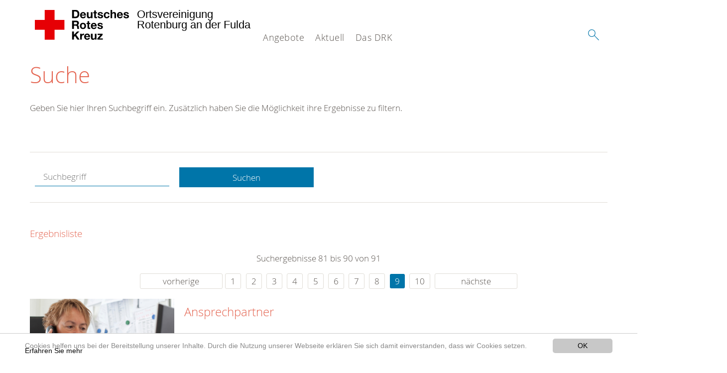

--- FILE ---
content_type: text/html; charset=utf-8
request_url: https://www.drk-ov-rotenburg.de/suche.html?tx_kesearch_pi1%5Bpage%5D=9&tx_kesearch_pi1%5Bsword%5D=&chash=e242fd5abd4a7b3a9c4d1e6203596ea1&cHash=c31a87d3b94600d1567c89dfd2cbbe2d
body_size: 8745
content:
<!DOCTYPE html>
<html lang="de">
<head>

<meta charset="utf-8">
<!-- 
	This website is powered by TYPO3 - inspiring people to share!
	TYPO3 is a free open source Content Management Framework initially created by Kasper Skaarhoj and licensed under GNU/GPL.
	TYPO3 is copyright 1998-2020 of Kasper Skaarhoj. Extensions are copyright of their respective owners.
	Information and contribution at https://typo3.org/
-->




<meta name="generator" content="TYPO3 CMS">
<meta name="X-UA-Compatible" content="IE=edge,chrome=1">


<link rel="stylesheet" type="text/css" href="/typo3conf/ext/drk_template_2016/Resources/Public/Css/main.css?1628758928" media="all">
<link rel="stylesheet" type="text/css" href="/typo3temp/Assets/ae0b4d4cc5.css?1729241714" media="all">
<link rel="stylesheet" type="text/css" href="/typo3conf/ext/drk_template_2016/Resources/Public/Css/print.css?1628758928" media="print">
<!--[if lte IE 9]><link rel="stylesheet" type="text/css" href="/typo3conf/ext/drk_template_2016/Resources/Public/Css/legacy-ie8.css?1628758928" media="all"><![endif]-->
<!--[if IE 9]><link rel="stylesheet" type="text/css" href="/typo3conf/ext/drk_template_2016/Resources/Public/Css/legacy-ie9.css?1628758928" media="all"><![endif]-->
<link rel="stylesheet" type="text/css" href="/typo3conf/ext/drk_template_2016/Resources/Public/Vendor/lightgallery/dist/css/lightgallery.min.css?1628758928" media="all">
<link rel="stylesheet" type="text/css" href="/typo3conf/ext/drk_template_2016/Resources/Public/Css/readspeaker.css?1628758928" media="all">
<link rel="stylesheet" type="text/css" href="/typo3temp/Assets/8292b05d9a.css?1729241714" media="all">
<link rel="stylesheet" type="text/css" href="/typo3conf/ext/ke_search/res/ke_search_pi1.css?1496914055" media="all">




<script src="/typo3temp/compressor/merged-9f2e8bf9f9256175137d7fec0a9f84db-27f993f44592533d9d08707e10efa525.js?1729241714" type="text/javascript"></script>



<link rel="stylesheet" type="text/css" media="all"  href="/typo3conf/ext/mindshape_cookie_hint/Resources/Public/Css/light-bottom.css" />
<title>Suche - DRK OV Rotenburg an der Fulda </title><meta name="viewport" content="width=device-width, initial-scale=1.0, maximum-scale=2.0">        <meta name="msapplication-square70x70logo" content="/typo3conf/ext/drk_template_2016/Resources/Public/Images/png/windows-tile-70x70.png">
        <meta name="msapplication-square150x150logo" content="Resources/Public/Images/png/windows-tile-150x150.png">
        <meta name="msapplication-square310x310logo" content="/typo3conf/ext/drk_template_2016/Resources/Public/Images/png/windows-tile-310x310.png">
        <meta name="msapplication-TileImage" content="/typo3conf/ext/drk_template_2016/Resources/Public/Images/png/windows-tile-144x144.png">
        <meta name="msapplication-TileColor" content="#e60005">
        <link rel="apple-touch-icon-precomposed" sizes="152x152" href="/typo3conf/ext/drk_template_2016/Resources/Public/Images/png/apple-touch-icon-152x152-precomposed.png">
        <link rel="apple-touch-icon-precomposed" sizes="120x120" href="/typo3conf/ext/drk_template_2016/Resources/Public/Images/png/apple-touch-icon-120x120-precomposed.png">
        <link rel="apple-touch-icon-precomposed" sizes="76x76" href="/typo3conf/ext/drk_template_2016/Resources/Public/Images/png/apple-touch-icon-76x76-precomposed.png">
        <link rel="apple-touch-icon-precomposed" sizes="60x60" href="/typo3conf/ext/drk_template_2016/Resources/Public/Images/png/apple-touch-icon-60x60-precomposed.png">
        <link rel="apple-touch-icon-precomposed" sizes="144x144" href="/typo3conf/ext/drk_template_2016/Resources/Public/Images/png/apple-touch-icon-144x144-precomposed.png">
        <link rel="apple-touch-icon-precomposed" sizes="114x114" href="/typo3conf/ext/drk_template_2016/Resources/Public/Images/png/apple-touch-icon-114x114-precomposed.png">
        <link rel="apple-touch-icon-precomposed" sizes="72x72" href="/typo3conf/ext/drk_template_2016/Resources/Public/Images/png/apple-touch-icon-72x72-precomposed.png">
        <link rel="apple-touch-icon" sizes="57x57" href="/typo3conf/ext/drk_template_2016/Resources/Public/Images/png/apple-touch-icon.png">
        <link rel="shortcut icon" href="/typo3conf/ext/drk_template_2016/Resources/Public/Images/png/favicon.ico">
        <link rel="icon" type="image/png" sizes="64x64" href="/typo3conf/ext/drk_template_2016/Resources/Public/Images/png/favicon.png">
<meta name="DCTERMS.title" content="Suche">
<meta name="description" content="Inhalt nicht gefunden? Dann probieren Sie es erneut mit unserer Suche.">
<meta name="DCTERMS.description" content="Inhalt nicht gefunden? Dann probieren Sie es erneut mit unserer Suche.">
<meta name="keywords" content="Suche, DRK Suche">
<meta name="DCTERMS.subject" content="Suche, DRK Suche">
<meta name="copyright" content="2026">
<meta name="DCTERMS.rights" content="2026">
<meta name="author" content="Deutsches Rotes Kreuz">
<meta name="DCTERMS.creator" content="Deutsches Rotes Kreuz">
<meta name="rating" content="General">
<meta name="date" content="2017-03-10T11:54:11+01:00">
<meta name="DCTERMS.date" content="2017-03-10T11:54:11+01:00">
<meta name="robots" content="index,follow">
<meta name="revisit-after" content="1">
<link rel="canonical" href="https://www.drk-ov-rotenburg.de/">
<meta property="og:title" content="Suche">
<meta property="og:type" content="article">


</head>
<body>


<div class="c-page c-page--fullwidth">
    
    <header class="c-page-head js-sticky">
        <nav data-topbar role="navigation">

            <div class="o-section__wrapper">
                <label for="showSearch" class="searchbutton" onclick="window.setTimeout(function() {jQuery('#headSearchField').focus();}, 300);">
                    <svg role="img" class="c-search-form__btn-img o-icon-button__icon" aria-label="Suche starten">
                        <title class="h-sr-only">
                            Suche starten
                        </title>
                        <use xmlns:xlink="http://www.w3.org/1999/xlink" xlink:href="/typo3conf/ext/drk_template_2016/Resources/Public/Images/svg/spritemap.svg#sprite-search"></use>
                    </svg>
                </label>
                <input type="checkbox" id="showSearch">
                <div class="searchform">
                    <form action="/suche.html?tx__%5Bcontroller%5D=Standard&amp;cHash=aa051c8900eb31783c75eb8e8b0e1224" method="post">
<div>
<input type="hidden" name="__referrer[@extension]" value="" />
<input type="hidden" name="__referrer[@controller]" value="Standard" />
<input type="hidden" name="__referrer[@action]" value="index" />
<input type="hidden" name="__referrer[arguments]" value="YTowOnt9f2b6fe9d2da14ed1f8660163316863a51bb8e4b1" />
<input type="hidden" name="__referrer[@request]" value="a:3:{s:10:&quot;@extension&quot;;N;s:11:&quot;@controller&quot;;s:8:&quot;Standard&quot;;s:7:&quot;@action&quot;;s:5:&quot;index&quot;;}9f73d560b35b766b0e2fefcd2bf7f9ef14cfc7a3" />
<input type="hidden" name="__trustedProperties" value="a:1:{s:15:&quot;tx_kesearch_pi1&quot;;a:1:{s:5:&quot;sword&quot;;i:1;}}b8f304ecaba6c61debbac38393eaf9ae100c0455" />
</div>

                        <input placeholder="Suchtext" class="o-form__field o-form__field o-form__field--text" id="headSearchField" type="text" name="tx_kesearch_pi1[sword]" />
                    </form>
                </div>
                <div class="c-page-body__column--main">
                    <div class="ac-container"><input type="checkbox" id="showMenu"><ul class="dropdown dropdown-linear dropdown-columnar" id="nav"><li class="dir"><label for="menu-page-5" class="main"><label for="menu-page-5" class="nav-more">+</label>Angebote</label><input type="checkbox" id="menu-page-5"><ul class="column ac-small"><li><ul><li class="sub"><label class="navigationSection" for="menu-page-174" class="nav-title"><label for="menu-page-174" class="nav-more">+</label>Erste Hilfe</label><input type="checkbox" id="menu-page-174"><ul class="ac-small"><li><a href="/angebote/erste-hilfe/kleiner-lebensretter.html">Kleiner Lebensretter</a></li><li><a href="https://www.drk.de/hilfe-in-deutschland/erste-hilfe/erste-hilfe-online/">Erste Hilfe Online auf DRK.de</a></li></ul></li></ul></li><li><ul><li class="sub"><label class="navigationSection" for="menu-page-1075" class="nav-title"><label for="menu-page-1075" class="nav-more">+</label>Engagement</label><input type="checkbox" id="menu-page-1075"><ul class="ac-small"><li><a href="/angebote/engagement/ehrenamt.html">Ehrenamt</a></li><li><a href="/angebote/engagement/bereitschaft.html">Bereitschaft</a></li><li><a href="/angebote/engagement/jugendrotkreuz.html">Jugendrotkreuz</a></li><li><a href="/angebote/engagement/seg.html">SEG</a></li><li><a href="/angebote/bevoelkerungsschutz-und-rettung/blutspende.html">Blutspende</a></li></ul></li></ul></li><li><ul><li class="sub"><label class="navigationSection" for="menu-page-241" class="nav-title"><label for="menu-page-241" class="nav-more">+</label>Bevölkerungsschutz und Rettung</label><input type="checkbox" id="menu-page-241"><ul class="ac-small"><li><a href="/angebote/engagement/bereitschaft.html">Bereitschaft</a></li><li><a href="/angebote/bevoelkerungsschutz-und-rettung/blutspende.html">Blutspende</a></li><li><a href="/angebote/bevoelkerungsschutz-und-rettung/sanitaetsdienst.html">Sanitätsdienst</a></li></ul></li></ul></li><li></li></ul></li><li class="dir"><label for="menu-page-9" class="main"><label for="menu-page-9" class="nav-more">+</label>Aktuell</label><input type="checkbox" id="menu-page-9"><ul class="column ac-small"><li><ul><li class="sub"><label class="navigationSection" for="menu-page-2125" class="nav-title"><label for="menu-page-2125" class="nav-more">+</label>Presse & Service</label><input type="checkbox" id="menu-page-2125"><ul class="ac-small"><li><a href="/aktuell/presse-service/meldungen.html">Meldungen</a></li></ul></li></ul></li><li><ul><li class="sub"><label class="navigationSection" for="menu-page-2165" class="nav-title"><label for="menu-page-2165" class="nav-more">+</label>Veranstaltungen</label><input type="checkbox" id="menu-page-2165"><ul class="ac-small"><li><a href="/aktuell/veranstaltungen/termine.html">Termine</a></li></ul></li></ul></li></ul></li><li class="dir"><label for="menu-page-8" class="main"><label for="menu-page-8" class="nav-more">+</label>Das DRK</label><input type="checkbox" id="menu-page-8"><ul class="column ac-small"><li><ul><li class="sub"><label class="navigationSection" for="menu-page-407" class="nav-title"><label for="menu-page-407" class="nav-more">+</label>Wer wir sind</label><input type="checkbox" id="menu-page-407"><ul class="ac-small"><li><a href="/das-drk/wer-wir-sind/ansprechpartner.html">Ansprechpartner</a></li><li><a href="/das-drk/wer-wir-sind/die-geschaeftsfuehrung.html">Die Geschäftsführung</a></li><li><a href="/das-drk/wer-wir-sind/satzung.html">Satzung</a></li></ul></li></ul></li><li><ul><li class="sub"><label class="navigationSection" for="menu-page-2124" class="nav-title"><label for="menu-page-2124" class="nav-more">+</label>Selbstverständnis</label><input type="checkbox" id="menu-page-2124"><ul class="ac-small"><li><a href="/das-drk/selbstverstaendnis/grundsaetze.html">Grundsätze</a></li><li><a href="/das-drk/selbstverstaendnis/leitbild.html">Leitbild</a></li><li><a href="/das-drk/selbstverstaendnis/auftrag.html">Auftrag</a></li><li><a href="/das-drk/selbstverstaendnis/geschichte.html">Geschichte</a></li></ul></li></ul></li><li><ul><li class="sub"><label class="navigationSection" for="menu-page-2099" class="nav-title"><label for="menu-page-2099" class="nav-more">+</label>Kontakt</label><input type="checkbox" id="menu-page-2099"><ul class="ac-small"><li><a href="/das-drk/kontakt/kontaktformular.html">Kontaktformular</a></li></ul></li></ul></li><li></li><li><ul><li class="sub"><label class="navigationSection" for="menu-page-2154" class="nav-title"><label for="menu-page-2154" class="nav-more">+</label>Intern</label><input type="checkbox" id="menu-page-2154"><ul class="ac-small"><li><a href="/das-drk/intern/interner-bereich.html">Interner Bereich</a></li></ul></li></ul></li></ul></li></ul></div>
                </div>
                <aside class="c-page-body__column c-page-body__column--aside">
                    <label for="showMenu" id="showMenuLabel">
                        <span class="c-menu-main-toggle__icon-wrap js-toggle c-menu-main-toggle--open is-active">
                            <svg role="img" class="c-menu-main-toggle__icon" aria-labelledby="sprite-menu">
                                <title class="h-sr-only" id="sprite-menu">
                                    Menü
                                </title>
                                <use xmlns:xlink="http://www.w3.org/1999/xlink" xlink:href="/typo3conf/ext/drk_template_2016/Resources/Public/Images/svg/spritemap.svg#sprite-menu"></use>
                            </svg>
                        </span>
                    </label>
                    
<span class="c-page-head__title">
    
            <a class="c-page-head__home-link" title="Deutsches Rotes Kreuz" href="/">
                <svg role="img" class="c-page-head__logo"
                     aria-labelledby="sprite-logo-drk">
                    <title class="h-sr-only" id="sprite-logo-drk">
                        Deutsches Rotes Kreuz
                    </title>
                    <use
                            xlink:href="/typo3conf/ext/drk_template_2016/Resources/Public/Images/svg/spritemap.svg#sprite-logo-drk"></use>
                </svg>
                
        <span class="brand">
            <span class="line1">
                Ortsvereinigung&nbsp;
            </span>
            <span class="line2">
                Rotenburg an der Fulda&nbsp;
            </span>
            <span class="line3">
                &nbsp;
            </span>
        </span>

            </a>
        
</span>



                </aside>
            </div>

             
        </nav>
    </header>

    <main class="c-page-body" role="main">
        
        <section class="o-section">
            <div class="language-easy-language">
    <a href="/suche.html" class="language language-active"><img src="/typo3temp/menu/csm_leichte-sprache-deutsch-klein_d4ec97f489_154833a740.gif" width="176" height="64"  alt="Suche" /></a><a href="/leichte-sprache/suche.html" class="language language-hidden"><img src="/typo3temp/menu/csm_leichte-sprache-klein_0e3959f369_8eab443ab7.gif" width="176" height="64"  alt="Suche" /></a>
</div>
            <div class="o-section__wrapper">
                
    <div class="c-menu-breadcrumb o-gridblock">
        <div class="c-menu-breadcrumb__wrapper">
            <h4 class="h-hide">
                Sie befinden sich hier:
            </h4>
            <ol class="c-menu-breadcrumb__list"></ol>
        </div>
    </div>

                
                  
                      

<div class="o-cms-content" id="c2884">
    
        

    
        
            <h1 class="o-cms-content__headline">
                Suche
            </h1>
        
        
        
        
        
        
        
    



    
</div>


                  
                  


    
        
<!-- COMPONENT: FLYOUT // Pictogram & text, Call to action // BEGIN -->
<div class="c-flyout   js-flyout">
    <div class="c-flyout__body   js-toggle-visible">
        <div class="c-flyout__content">
            <div class="o-media o-media--stacked o-media--">
                <figure class="o-media__img">
                    <!-- Pictogram // BEGIN -->
                    





                    <img src="/fileadmin/Bilder_und_Videos/Lesezeichenbilder/banner-2013.jpg" width="800" height="626" alt="" />
                    <!-- Pictogram // END -->
                </figure>
                <!-- Editable content // BEGIN -->
                <div class="o-media__body">
                    <h4></h4>
                    <p style="font-size: 12pt; line-height: 1;"><b>Kostenlose DRK-Hotline. <br />Wir beraten Sie gerne.</b></p>
<p style="text-align: center; color: #554f4a; font-size: 18pt;"><span style="text-align: center; color: #554f4a; font-size: 18pt;"><a href="tel:+0800365000" target="_blank"><span style="text-align: center; color: #554f4a; font-size: 18pt;"><b> 08000 <span style="color: rgb(255, 6, 10);">365</span> 000 </b></span></a></span></p>
<p style="text-align: center; line-height: 1.2; font-size: 12pt; margin-top: -24px"> Infos für Sie kostenfrei <br />rund um die Uhr</p>
                </div>
                <!-- Editable content // END -->
            </div>
        </div>

        <div class="c-flyout__foot">
            
        </div>

    </div>
</div>
<!-- COMPONENT: FLYOUT // Pictogram & text, Call to action // END -->


    




<div class="o-cms-content" id="c2885">
    
        

    
        
        
        
        
        
        
            
        
        
    



    

    <div class="o-cms-content__body">
        
        
        
        
            <div class="o-media o-media--stacked">
        

            
            
                


        
    











            
            

            
            <div class="o-media__body">
                <p>Geben Sie hier Ihren Suchbegriff ein. Zusätzlich haben Sie die Möglichkeit ihre Ergebnisse zu filtern.</p>
            </div>

            
        </div>
    </div>
</div>


<div id="c70">
	
	


    <div class="o-cms-content" id="c64">
        

    
        
        
        
        
        
        
            
        
        
    




        <div class="o-cms-content__body">
	       
    <form method="get" name="form_kesearch_pi1" class="o-form c-kesearch-form"
          action="/suche.html">
        <fieldset>
            
                <input type="hidden" name="id" value="502"/>
            
            
            
            

            <input id="kesearchpagenumber" type="hidden" name="tx_kesearch_pi1[page]" value="1"/>
            <!--<input id="resetFilters" type="hidden" name="tx_kesearch_pi1[resetFilters]" value="0"/>
            <input id="sortByField" type="hidden" name="tx_kesearch_pi1[sortByField]" value=""/>
            <input id="sortByDir" type="hidden" name="tx_kesearch_pi1[sortByDir]" value=""/>-->
			
            <div class="o-form__item-group">
                <div class="o-form__item t-medium-6 columns">
                    <input
                        type="text"
                        id="_bakke_search_sword"
                        class="o-form__field o-form__field o-form__field--text js-check-has-value"
                        name="tx_kesearch_pi1[sword]"
                        value=""
                        pattern=".{4,}"
                        title=""
                        placeholder="Suchbegriff"
                        onfocus="if (this.value == 'Suchbegriff') { this.value = ''; }"
                        onblur="if (this.value == '') { this.value = 'Suchbegriff'; }"/>
                </div>
                <div class="o-form__item   t-medium-6   columns">
                    <button id="_kesearch_submit"
                            alt="Finden"
                            name="submit"
                            type="submit"
                            class="o-btn o-btn--full">
                        Suchen
                    </button>
                </div>
				
            </div>
            <div class="o-form__item-group o-form__hiddenFilter">
                
            </div>

            

            <!--<input id="kesearchpagenumber" type="hidden" name="tx_kesearch_pi1[page]" value="1"/>
            <input id="resetFilters" type="hidden" name="tx_kesearch_pi1[resetFilters]" value="0"/>
            <input id="sortByField" type="hidden" name="tx_kesearch_pi1[sortByField]" value=""/>
            <input id="sortByDir" type="hidden" name="tx_kesearch_pi1[sortByDir]" value=""/>
            <span class="submitbutt">
                <input type="submit" value="Finden"/>
            </span>
            -->
        </fieldset>
    </form>


        </div>
    </div>




    <div class="o-cms-content" id="c63">
        

    
        
        
        
        
        
        
        
            
            <h4 class="o-cms-content__headline">
                Ergebnisliste
            </h4>
        
    




        <div class="o-cms-content__body">
	       
	

	
			
			
				<!--
	=====================
	Partials/ResultRows.html
-->

<div class="clearer"> </div>




	<div class="c-paginationcontainer">
		<!--
	=====================
	Partials/PageBrowser.html
-->


	<p>Suchergebnisse 81 bis 90 von 91</p>

	<div class="c-pagination">
		<div class="c-pagination__list">
			 <ul><li><a href="/suche.html?tx_kesearch_pi1%5Bpage%5D=8&amp;tx_kesearch_pi1%5Bsword%5D=&amp;chash=e242fd5abd4a7b3a9c4d1e6203596ea1&amp;cHash=c2084bc99f49b4c1836db55916b8f8cb" class="prev">vorherige</a></li><li><a href="/suche.html?tx_kesearch_pi1%5Bpage%5D=1&amp;tx_kesearch_pi1%5Bsword%5D=&amp;chash=e242fd5abd4a7b3a9c4d1e6203596ea1&amp;cHash=332ade1a116e773240a502b8663f97e8">1</a></li> <li><a href="/suche.html?tx_kesearch_pi1%5Bpage%5D=2&amp;tx_kesearch_pi1%5Bsword%5D=&amp;chash=e242fd5abd4a7b3a9c4d1e6203596ea1&amp;cHash=4b2d4e19e7ecfdc9d411fabb34bc6279">2</a></li> <li><a href="/suche.html?tx_kesearch_pi1%5Bpage%5D=3&amp;tx_kesearch_pi1%5Bsword%5D=&amp;chash=e242fd5abd4a7b3a9c4d1e6203596ea1&amp;cHash=71daa648a62ffce4f884fede48d8ac96">3</a></li> <li><a href="/suche.html?tx_kesearch_pi1%5Bpage%5D=4&amp;tx_kesearch_pi1%5Bsword%5D=&amp;chash=e242fd5abd4a7b3a9c4d1e6203596ea1&amp;cHash=fb5e84b25e6a682c2f99b06c1ab54245">4</a></li> <li><a href="/suche.html?tx_kesearch_pi1%5Bpage%5D=5&amp;tx_kesearch_pi1%5Bsword%5D=&amp;chash=e242fd5abd4a7b3a9c4d1e6203596ea1&amp;cHash=a79417de02a29bb4a4e1b53d2127f0b3">5</a></li> <li><a href="/suche.html?tx_kesearch_pi1%5Bpage%5D=6&amp;tx_kesearch_pi1%5Bsword%5D=&amp;chash=e242fd5abd4a7b3a9c4d1e6203596ea1&amp;cHash=b25d4b535211d11bdda28fd11314232b">6</a></li> <li><a href="/suche.html?tx_kesearch_pi1%5Bpage%5D=7&amp;tx_kesearch_pi1%5Bsword%5D=&amp;chash=e242fd5abd4a7b3a9c4d1e6203596ea1&amp;cHash=b864ead8778dcf0c078c4d9984f990a1">7</a></li> <li><a href="/suche.html?tx_kesearch_pi1%5Bpage%5D=8&amp;tx_kesearch_pi1%5Bsword%5D=&amp;chash=e242fd5abd4a7b3a9c4d1e6203596ea1&amp;cHash=c2084bc99f49b4c1836db55916b8f8cb">8</a></li> <li><a href="/suche.html?tx_kesearch_pi1%5Bpage%5D=9&amp;tx_kesearch_pi1%5Bsword%5D=&amp;chash=e242fd5abd4a7b3a9c4d1e6203596ea1&amp;cHash=c31a87d3b94600d1567c89dfd2cbbe2d" class="current">9</a></li> <li><a href="/suche.html?tx_kesearch_pi1%5Bpage%5D=10&amp;tx_kesearch_pi1%5Bsword%5D=&amp;chash=e242fd5abd4a7b3a9c4d1e6203596ea1&amp;cHash=69b485361cf32a6f5444d2e58def3b65">10</a></li> <li><a href="/suche.html?tx_kesearch_pi1%5Bpage%5D=10&amp;tx_kesearch_pi1%5Bsword%5D=&amp;chash=e242fd5abd4a7b3a9c4d1e6203596ea1&amp;cHash=69b485361cf32a6f5444d2e58def3b65" class="next">nächste</a></li></ul> 
		</div>
	</div>


	</div>

<div id="kesearch_results" class="c-teaser-list">
	
		<!--
	=====================
	Partials/ResultRow.html
-->
<div class="result-list-item result-list-item-type-page">
    <ul class="o-gridblock--1column">
        
            
            <!--
	=====================
	Partials/ResultRow.html
-->
<li class="c-teaser-list__item" >
    <div class="o-media c-teaser c-kesearch-result">
        
            
            
                
    
    
            <div class="c-kesearch-result__imageholder">
				
				
						<img class="c-kesearch-result__image" src="/fileadmin/Bilder_und_Videos/Das_DRK/artikelbild_zelck_Leiterin_Pflegedienst_1_QF.jpg" width="660" height="440" alt="" />
					                
                
            </div>
        


            
        

        <div class="o-media__body c-kesearch-result__body ">
            <h3 class="c-teaser__title">
                
                        <a href="/das-drk/wer-wir-sind/ansprechpartner.html"  title="Ansprechpartner"  class="o-cms-content__header-link">
                            Ansprechpartner
                        </a>
                    
            </h3>

            <p>
                
                    
                        Ansprechpartner    Andreas Heupel
Bereitschaftsleiter
 Tel: 0177 3309714bereitschaftsleitung@drk-ov-rotenburg.org
 Friedrichstraße 5a 36199 Rotenburg an der Fulda
                    
                

                <br/>
                
                        <a href="/das-drk/wer-wir-sind/ansprechpartner.html" class="c-teaser__link">
                            Weiterlesen
                        </a>
                    
            </p>
        </div>
    </div>
</li>







        
        
        
        
        
    </ul>
</div>

	
		<!--
	=====================
	Partials/ResultRow.html
-->
<div class="result-list-item result-list-item-type-page">
    <ul class="o-gridblock--1column">
        
            
            <!--
	=====================
	Partials/ResultRow.html
-->
<li class="c-teaser-list__item" >
    <div class="o-media c-teaser c-kesearch-result">
        
            
            
                
    
    
            <div class="c-kesearch-result__imageholder">
				
				
						<a href="/angebote/erste-hilfe/kleiner-lebensretter/gelenkverletzungen.html" title="Gelenkverletzung">
										 
							<img class="c-kesearch-result__image" src="/fileadmin/Bilder_und_Videos/Angebote/Erste_Hilfe/Kleiner_Lebensretter/Gelenkverletzung/gelenkverletzungen_teaser_660x440.png" width="660" height="440" alt="Gelenkverletzung" title="Gelenkverletzung" />
						</a>
					                
                
            </div>
        


            
        

        <div class="o-media__body c-kesearch-result__body ">
            <h3 class="c-teaser__title">
                
                        <a href="/angebote/erste-hilfe/kleiner-lebensretter/innere-erkrankungen-und-verletzungen.html"  title="Innere Erkrankungen und Verletzungen"  class="o-cms-content__header-link">
                            Innere Erkrankungen und Verletzungen
                        </a>
                    
            </h3>

            <p>
                
                    
                        Erkennen   Bauchschmerzen und schmerzhaft gespannte BauchdeckeGefahr von inneren Blutungen, wenn:Prellungen an Bauch/RückenStändig verschlechternder Allgemeinzustand undEntwicklung eines...
                    
                

                <br/>
                
                        <a href="/angebote/erste-hilfe/kleiner-lebensretter/innere-erkrankungen-und-verletzungen.html" class="c-teaser__link">
                            Weiterlesen
                        </a>
                    
            </p>
        </div>
    </div>
</li>







        
        
        
        
        
    </ul>
</div>

	
		<!--
	=====================
	Partials/ResultRow.html
-->
<div class="result-list-item result-list-item-type-page">
    <ul class="o-gridblock--1column">
        
            
            <!--
	=====================
	Partials/ResultRow.html
-->
<li class="c-teaser-list__item" >
    <div class="o-media c-teaser c-kesearch-result">
        
            
            
                
    
    
            <div class="c-kesearch-result__imageholder">
				
				
						<img class="c-kesearch-result__image" src="/fileadmin/_processed_/e/a/csm_Insektenstich_im_Mundraum_9ce6369ef5.gif" width="422" height="326" alt="Insektenstich im Mundraum" title="Insektenstich im Mundraum" />
					                
                
            </div>
        


            
        

        <div class="o-media__body c-kesearch-result__body ">
            <h3 class="c-teaser__title">
                
                        <a href="/angebote/erste-hilfe/kleiner-lebensretter/stichverletzungen.html"  title="Stichverletzungen"  class="o-cms-content__header-link">
                            Stichverletzungen
                        </a>
                    
            </h3>

            <p>
                
                    
                          Stichverletzungen, beispielsweise durch Messer, bluten häufig sehr stark, sie sind schmerzhaft und können tödlich sein. Darum ist schnelles Handeln gefragt. Die Blutung muss gestoppt und der...
                    
                

                <br/>
                
                        <a href="/angebote/erste-hilfe/kleiner-lebensretter/stichverletzungen.html" class="c-teaser__link">
                            Weiterlesen
                        </a>
                    
            </p>
        </div>
    </div>
</li>







        
        
        
        
        
    </ul>
</div>

	
		<!--
	=====================
	Partials/ResultRow.html
-->
<div class="result-list-item result-list-item-type-page">
    <ul class="o-gridblock--1column">
        
            
            <!--
	=====================
	Partials/ResultRow.html
-->
<li class="c-teaser-list__item" >
    <div class="o-media c-teaser c-kesearch-result">
        
            
            
                
    
    
            <div class="c-kesearch-result__imageholder">
				
				
						<img class="c-kesearch-result__image" src="/fileadmin/_processed_/f/a/csm_unterkuehlung_header_16bcdbd58a.jpg" width="993" height="660" alt="Unterkühlung" title="Unterkühlung" />
					                
                
            </div>
        


            
        

        <div class="o-media__body c-kesearch-result__body ">
            <h3 class="c-teaser__title">
                
                        <a href="/angebote/erste-hilfe/kleiner-lebensretter/notfaelle-mit-kindern.html"  title="Notfälle mit Kindern"  class="o-cms-content__header-link">
                            Notfälle mit Kindern
                        </a>
                    
            </h3>

            <p>
                
                    
                          Ein Sturz vom Baum, Verbrühung mit heißem Kaffee oder verschluckte Kleinteile: Wenn Kinder die Welt erkunden, passieren manchmal Unfälle. Viele lassen sich durch ein sicheres Zuhause vermeiden....
                    
                

                <br/>
                
                        <a href="/angebote/erste-hilfe/kleiner-lebensretter/notfaelle-mit-kindern.html" class="c-teaser__link">
                            Weiterlesen
                        </a>
                    
            </p>
        </div>
    </div>
</li>







        
        
        
        
        
    </ul>
</div>

	
		<!--
	=====================
	Partials/ResultRow.html
-->
<div class="result-list-item result-list-item-type-page">
    <ul class="o-gridblock--1column">
        
            
            <!--
	=====================
	Partials/ResultRow.html
-->
<li class="c-teaser-list__item" >
    <div class="o-media c-teaser c-kesearch-result">
        
            
            
                
    
    
            <div class="c-kesearch-result__imageholder">
				
				
						<img class="c-kesearch-result__image" src="/fileadmin/_processed_/0/1/csm_Buehnenbild_Unternehmen_1_c671251498.jpg" width="732" height="487" alt="Abflug von Hilfsgütern in Kooperation mit Siemens" title="Buehnenbild_Unternehmen" />
					                
                
            </div>
        


            
        

        <div class="o-media__body c-kesearch-result__body ">
            <h3 class="c-teaser__title">
                
                        <a href="/spenden/aktiven-anmeldung.html"  title="Aktiven Anmeldung"  class="o-cms-content__header-link">
                            Aktiven Anmeldung
                        </a>
                    
            </h3>

            <p>
                
                    
                        Aktiven Anmeldung    
                    
                

                <br/>
                
                        <a href="/spenden/aktiven-anmeldung.html" class="c-teaser__link">
                            Weiterlesen
                        </a>
                    
            </p>
        </div>
    </div>
</li>







        
        
        
        
        
    </ul>
</div>

	
		<!--
	=====================
	Partials/ResultRow.html
-->
<div class="result-list-item result-list-item-type-page">
    <ul class="o-gridblock--1column">
        
            
            <!--
	=====================
	Partials/ResultRow.html
-->
<li class="c-teaser-list__item" >
    <div class="o-media c-teaser c-kesearch-result">
        
            
            
                
    
    
            <div class="c-teaser__img c-teaser__img--left o-media__img"></div>
        


            
        

        <div class="o-media__body c-kesearch-result__body ">
            <h3 class="c-teaser__title">
                
                        <a href="/spenden/spenden-mitglied-helfer.html"  title="Spenden"  class="o-cms-content__header-link">
                            Spenden
                        </a>
                    
            </h3>

            <p>
                
                    
                        Spenden, Mitglied, Helfer  
                    
                

                <br/>
                
                        <a href="/spenden/spenden-mitglied-helfer.html" class="c-teaser__link">
                            Weiterlesen
                        </a>
                    
            </p>
        </div>
    </div>
</li>







        
        
        
        
        
    </ul>
</div>

	
		<!--
	=====================
	Partials/ResultRow.html
-->
<div class="result-list-item result-list-item-type-page">
    <ul class="o-gridblock--1column">
        
            
            <!--
	=====================
	Partials/ResultRow.html
-->
<li class="c-teaser-list__item" >
    <div class="o-media c-teaser c-kesearch-result">
        
            
            
                
    
    
            <div class="c-teaser__img c-teaser__img--left o-media__img"></div>
        


            
        

        <div class="o-media__body c-kesearch-result__body ">
            <h3 class="c-teaser__title">
                
                        <a href="/das-drk/intern/interner-bereich.html"  title="Interner Bereich"  class="o-cms-content__header-link">
                            Interner Bereich
                        </a>
                    
            </h3>

            <p>
                
                    
                        Interner Bereich  Kalender  Überschrift – Bitte ausfüllen  HiOrg Zugang    Für HiOrg hier anmelden
HiOrg Server Rotenburg   
                    
                

                <br/>
                
                        <a href="/das-drk/intern/interner-bereich.html" class="c-teaser__link">
                            Weiterlesen
                        </a>
                    
            </p>
        </div>
    </div>
</li>







        
        
        
        
        
    </ul>
</div>

	
		<!--
	=====================
	Partials/ResultRow.html
-->
<div class="result-list-item result-list-item-type-page">
    <ul class="o-gridblock--1column">
        
            
            <!--
	=====================
	Partials/ResultRow.html
-->
<li class="c-teaser-list__item" >
    <div class="o-media c-teaser c-kesearch-result">
        
            
            
                
    
    
            <div class="c-kesearch-result__imageholder">
				
				
						<img class="c-kesearch-result__image" src="/fileadmin/Bilder_und_Videos/Aktuell/Veranstaltungen/Zelck---Symbolfotos-hq-QF-_041_.jpg" width="1728" height="1152" alt="" title="DRK-Symbolfotos " />
					                
                
            </div>
        


            
        

        <div class="o-media__body c-kesearch-result__body ">
            <h3 class="c-teaser__title">
                
                        <a href="/aktuell/veranstaltungen/termine.html"  title="Termine"  class="o-cms-content__header-link">
                            Termine
                        </a>
                    
            </h3>

            <p>
                
                    
                        Termine  
                    
                

                <br/>
                
                        <a href="/aktuell/veranstaltungen/termine.html" class="c-teaser__link">
                            Weiterlesen
                        </a>
                    
            </p>
        </div>
    </div>
</li>







        
        
        
        
        
    </ul>
</div>

	
		<!--
	=====================
	Partials/ResultRow.html
-->
<div class="result-list-item result-list-item-type-page">
    <ul class="o-gridblock--1column">
        
            
            <!--
	=====================
	Partials/ResultRow.html
-->
<li class="c-teaser-list__item" >
    <div class="o-media c-teaser c-kesearch-result">
        
            
            
                
    
    
            <div class="c-kesearch-result__imageholder">
				
				
						<img class="c-kesearch-result__image" src="/fileadmin/Bilder_und_Videos/Kurse/Erste_Hilfe/Rotkreuzkurs_Fit_in_EH/artikelbild_erste-hilfe-kurse-puppe.jpg" width="660" height="440" alt="" />
					                
                
            </div>
        


            
        

        <div class="o-media__body c-kesearch-result__body ">
            <h3 class="c-teaser__title">
                
                        <a href="/nc/kurse/erste-hilfe/kurs-aed-fruehdefibrillation.html"  title="Kurs AED-Frühdefibrillation"  class="o-cms-content__header-link">
                            Kurs AED-Frühdefibrillation
                        </a>
                    
            </h3>

            <p>
                
                    
                        Kurs AED-Frühdefibrillation  Kurs AED-Frühdefibrillation    In diesem Lehrgang wird der Umgang mit automatisierten externen Defibrillatoren&nbsp;(AED) geschult. Der Kurs richtet sich auch an...
                    
                

                <br/>
                
                        <a href="/nc/kurse/erste-hilfe/kurs-aed-fruehdefibrillation.html" class="c-teaser__link">
                            Weiterlesen
                        </a>
                    
            </p>
        </div>
    </div>
</li>







        
        
        
        
        
    </ul>
</div>

	
		<!--
	=====================
	Partials/ResultRow.html
-->
<div class="result-list-item result-list-item-type-page">
    <ul class="o-gridblock--1column">
        
            
            <!--
	=====================
	Partials/ResultRow.html
-->
<li class="c-teaser-list__item" >
    <div class="o-media c-teaser c-kesearch-result">
        
            
            
                
    
    
            <div class="c-kesearch-result__imageholder">
				
				
						<img class="c-kesearch-result__image" src="/fileadmin/Bilder_und_Videos/Das_DRK/Kontakt/artikelbild_kontakt_drk_berlin_j_f_mueller_2827.jpg" width="660" height="440" alt="Deutsches Rotes Kreuz DRK, Gebaeude / Architektur / Immobilien, Aussenansichten, Rittberghaus, Vorderansicht, Eingang, Mittelrisalit, DRK Generalsekretariat Berlin Lichterfelde, Rittberg-Haus" />
					                
                
            </div>
        


            
        

        <div class="o-media__body c-kesearch-result__body ">
            <h3 class="c-teaser__title">
                
                        <a href="/das-drk/kontakt/kontaktformular.html"  title="Kontaktformular"  class="o-cms-content__header-link">
                            Kontaktformular
                        </a>
                    
            </h3>

            <p>
                
                    
                          Über das Formular können Sie Kontakt zu uns aufnehmen. Wenn Sie möchten, können Sie Ihr Anliegen durch Angabe eines Bereiches genauer spezifizieren. So ermöglichen Sie uns eine schnelle Reaktion...
                    
                

                <br/>
                
                        <a href="/das-drk/kontakt/kontaktformular.html" class="c-teaser__link">
                            Weiterlesen
                        </a>
                    
            </p>
        </div>
    </div>
</li>







        
        
        
        
        
    </ul>
</div>

	
</div>

	<div class="c-paginationcontainer">
		<!--
	=====================
	Partials/PageBrowser.html
-->


	<p>Suchergebnisse 81 bis 90 von 91</p>

	<div class="c-pagination">
		<div class="c-pagination__list">
			 <ul><li><a href="/suche.html?tx_kesearch_pi1%5Bpage%5D=8&amp;tx_kesearch_pi1%5Bsword%5D=&amp;chash=e242fd5abd4a7b3a9c4d1e6203596ea1&amp;cHash=c2084bc99f49b4c1836db55916b8f8cb" class="prev">vorherige</a></li><li><a href="/suche.html?tx_kesearch_pi1%5Bpage%5D=1&amp;tx_kesearch_pi1%5Bsword%5D=&amp;chash=e242fd5abd4a7b3a9c4d1e6203596ea1&amp;cHash=332ade1a116e773240a502b8663f97e8">1</a></li> <li><a href="/suche.html?tx_kesearch_pi1%5Bpage%5D=2&amp;tx_kesearch_pi1%5Bsword%5D=&amp;chash=e242fd5abd4a7b3a9c4d1e6203596ea1&amp;cHash=4b2d4e19e7ecfdc9d411fabb34bc6279">2</a></li> <li><a href="/suche.html?tx_kesearch_pi1%5Bpage%5D=3&amp;tx_kesearch_pi1%5Bsword%5D=&amp;chash=e242fd5abd4a7b3a9c4d1e6203596ea1&amp;cHash=71daa648a62ffce4f884fede48d8ac96">3</a></li> <li><a href="/suche.html?tx_kesearch_pi1%5Bpage%5D=4&amp;tx_kesearch_pi1%5Bsword%5D=&amp;chash=e242fd5abd4a7b3a9c4d1e6203596ea1&amp;cHash=fb5e84b25e6a682c2f99b06c1ab54245">4</a></li> <li><a href="/suche.html?tx_kesearch_pi1%5Bpage%5D=5&amp;tx_kesearch_pi1%5Bsword%5D=&amp;chash=e242fd5abd4a7b3a9c4d1e6203596ea1&amp;cHash=a79417de02a29bb4a4e1b53d2127f0b3">5</a></li> <li><a href="/suche.html?tx_kesearch_pi1%5Bpage%5D=6&amp;tx_kesearch_pi1%5Bsword%5D=&amp;chash=e242fd5abd4a7b3a9c4d1e6203596ea1&amp;cHash=b25d4b535211d11bdda28fd11314232b">6</a></li> <li><a href="/suche.html?tx_kesearch_pi1%5Bpage%5D=7&amp;tx_kesearch_pi1%5Bsword%5D=&amp;chash=e242fd5abd4a7b3a9c4d1e6203596ea1&amp;cHash=b864ead8778dcf0c078c4d9984f990a1">7</a></li> <li><a href="/suche.html?tx_kesearch_pi1%5Bpage%5D=8&amp;tx_kesearch_pi1%5Bsword%5D=&amp;chash=e242fd5abd4a7b3a9c4d1e6203596ea1&amp;cHash=c2084bc99f49b4c1836db55916b8f8cb">8</a></li> <li><a href="/suche.html?tx_kesearch_pi1%5Bpage%5D=9&amp;tx_kesearch_pi1%5Bsword%5D=&amp;chash=e242fd5abd4a7b3a9c4d1e6203596ea1&amp;cHash=c31a87d3b94600d1567c89dfd2cbbe2d" class="current">9</a></li> <li><a href="/suche.html?tx_kesearch_pi1%5Bpage%5D=10&amp;tx_kesearch_pi1%5Bsword%5D=&amp;chash=e242fd5abd4a7b3a9c4d1e6203596ea1&amp;cHash=69b485361cf32a6f5444d2e58def3b65">10</a></li> <li><a href="/suche.html?tx_kesearch_pi1%5Bpage%5D=10&amp;tx_kesearch_pi1%5Bsword%5D=&amp;chash=e242fd5abd4a7b3a9c4d1e6203596ea1&amp;cHash=69b485361cf32a6f5444d2e58def3b65" class="next">nächste</a></li></ul> 
		</div>
	</div>


	</div>



			
		


        </div>
    </div>



	

</div>

                  



                
            </div>
        </section>
    </main>

    
    <footer class="c-page-foot o-section">
        <div class="o-section__wrapper">
            <nav class="c-menu-footer" role="navigation">

                
                <div class="c-page-foot__column"><ul class="c-menu-footer__list c-menu-footer__list--l1"><li class="c-menu-footer__item c-menu-footer__item--l1">Angebote</li><li class="c-menu-footer__item c-menu-footer__item--l2"><a href="/angebote/bevoelkerungsschutz-und-rettung/sanitaetsdienst.html" title="Sanitätsdienst" class="c-menu-footer__link">Sanitätsdienst</a></li></ul></div><div class="c-page-foot__column"><ul class="c-menu-footer__list c-menu-footer__list--l1"><li class="c-menu-footer__item c-menu-footer__item--l1">Mitwirken</li><li class="c-menu-footer__item c-menu-footer__item--l2"><a href="/spenden/spenden-mitglied-helfer/mitglied-werden.html" title="Mitglied werden" class="c-menu-footer__link">Mitglied werden</a></li><li class="c-menu-footer__item c-menu-footer__item--l2"><a href="/angebote/engagement/ehrenamt.html" title="Ehrenamt" class="c-menu-footer__link">Ehrenamt</a></li><li class="c-menu-footer__item c-menu-footer__item--l2"><a href="/angebote/bevoelkerungsschutz-und-rettung/blutspende.html" title="Blutspende" class="c-menu-footer__link">Blutspende</a></li></ul></div><div class="c-page-foot__column"><ul class="c-menu-footer__list c-menu-footer__list--l1"><li class="c-menu-footer__item c-menu-footer__item--l1">Informieren</li><li class="c-menu-footer__item c-menu-footer__item--l2"><a href="/angebote.html" title="Angebote" class="c-menu-footer__link">Angebote</a></li><li class="c-menu-footer__item c-menu-footer__item--l2"><a href="/aktuell/presse-service/meldungen.html" title="Aktuelles" class="c-menu-footer__link">Aktuelles</a></li></ul></div><div class="c-page-foot__column"><ul class="c-menu-footer__list c-menu-footer__list--l1"><li class="c-menu-footer__item c-menu-footer__item--l1">Service</li><li class="c-menu-footer__item c-menu-footer__item--l2"><a href="/footer-menue-deutsch/service/sitemap.html" title="Sitemap" class="c-menu-footer__link">Sitemap</a></li><li class="c-menu-footer__item c-menu-footer__item--l2"><a href="/footer-menue-deutsch/service/datenschutz.html" title="Datenschutz" class="c-menu-footer__link">Datenschutz</a></li><li class="c-menu-footer__item c-menu-footer__item--l2"><a href="/footer-menue-deutsch/service/impressum.html" title="Impressum" class="c-menu-footer__link">Impressum</a></li></ul></div>
                <div class="c-page-foot__column c-page-foot__column--large">
                    <div class="c-menu-social">
                        <p class="c-menu-social__headline">
                            
                                    Social Media-Kanäle des DRK
                                
                        </p>
                        <ul class="c-menu-social__list">
                            
                            <li class="c-menu-social__item">
                                <a href="https://twitter.com/roteskreuz_de"
                                   class="c-menu-social__link"
                                   target="_blank"
                                   title="zum Facebook-Profil">
                                    <svg role="img"
                                         class="c-menu-social__icon o-icon-button__icon"
                                         aria-label="zum Facebook-Profil">
                                        <title class="h-sr-only">
                                            zum Twitter-Profil
                                        </title>
                                        <use
                                            xlink:href="/typo3conf/ext/drk_template_2016/Resources/Public/Images/svg/spritemap.svg#sprite-twitter"></use>
                                    </svg>
                                </a>
                            </li>
                            
                            
                            <li class="c-menu-social__item">
                                <a href="https://de-de.facebook.com/roteskreuz/"
                                   class="c-menu-social__link"
                                   target="_blank"
                                   title="zum Facebook-Profil">
                                    <svg role="img"
                                         class="c-menu-social__icon o-icon-button__icon"
                                         aria-label="zum Facebook-Profil">
                                        <title class="h-sr-only">
                                            zum Facebook-Profil
                                        </title>
                                        <use
                                            xlink:href="/typo3conf/ext/drk_template_2016/Resources/Public/Images/svg/spritemap.svg#sprite-facebook"></use>
                                    </svg>
                                </a>
                            </li>
                            
                            
                            <li class="c-menu-social__item">
                                <a href="https://plus.google.com/+DrkDe-Deutsches-Rotes-Kreuz"
                                   class="c-menu-social__link"
                                   target="_blank"
                                   title="zum Google+-Profil des DRK">
                                    <svg role="img"
                                         class="c-menu-social__icon o-icon-button__icon"
                                         aria-label="zum Google+-Profil des DRK">
                                        <title class="h-sr-only">
                                            zum Google+-Profil des DRK
                                        </title>

                                        <use
                                            xlink:href="/typo3conf/ext/drk_template_2016/Resources/Public/Images/svg/spritemap.svg#sprite-googleplus"></use>
                                    </svg>
                                </a>
                            </li>
                            
                            
                            <li class="c-menu-social__item">
                                <a href="https://www.youtube.com/DRKonline"
                                   class="c-menu-social__link"
                                   target="_blank"
                                   title="zum Youtube-Profil des DRK">
                                    <svg role="img"
                                         class="c-menu-social__icon o-icon-button__icon"
                                         aria-label="zum Youtube-Profil des DRK">
                                        <title class="h-sr-only">
                                            zum Youtube-Profil des DRK
                                        </title>

                                        <use
                                            xlink:href="/typo3conf/ext/drk_template_2016/Resources/Public/Images/svg/spritemap.svg#sprite-youtube"></use>
                                    </svg>
                                </a>
                            </li>
                            
                            
                            <li class="c-menu-social__item">
                                <a href="http://blog.drk.de/"
                                   class="c-menu-social__link"
                                   target="_blank"
                                   title="zum Blog des DRK">
                                    <svg role="img"
                                         class="c-menu-social__icon o-icon-button__icon"
                                         aria-label="zum Blog des DRK">
                                        <title class="h-sr-only">
                                            zum Blog des DRK
                                        </title>

                                        <use
                                            xlink:href="/typo3conf/ext/drk_template_2016/Resources/Public/Images/svg/spritemap.svg#sprite-wordpress"></use>
                                    </svg>
                                </a>
                            </li>
                            
                        </ul>
                    </div>
                </div>
            </nav>
        </div>
    </footer>


</div>

    <a href="#" class="c-toplink">
        zum Anfang
    </a>


<script>
	window.cookieconsent_options = {
		
			learnMore: 'Erfahren Sie mehr',
		
		dismiss: 'OK',
		message: 'Cookies helfen uns bei der Bereitstellung unserer Inhalte. Durch die Nutzung unserer Webseite erklären Sie sich damit einverstanden, dass wir Cookies setzen.',
		
			link: '/footer-menue-deutsch/service/datenschutz.html',
		
	};
</script>

<script src="/typo3temp/compressor/merged-16a72d553c514a0b1f0ccc3539fdae5d-4e502c35a86fd1119164e1422c486a80.js?1729241714" type="text/javascript"></script>
<script src="/typo3conf/ext/drk_courseregistration/Resources/Public/JavaScript/tx_drkcourseregistrationform.js?1531144129" type="text/javascript"></script>
<script src="/typo3conf/ext/drk_memberform/Resources/Public/JavaScripts/tx_drkmemberform.js?1539175929" type="text/javascript"></script>


      <script src="//f1-eu.readspeaker.com/script/35/ReadSpeaker.js?pids=embhl"></script>

</body>
</html>